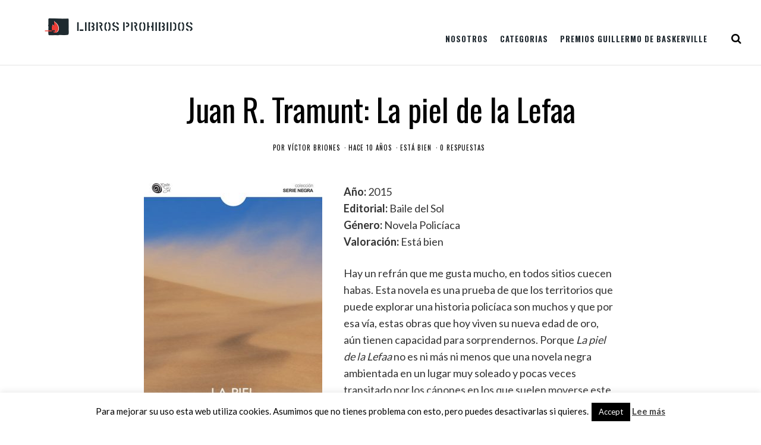

--- FILE ---
content_type: text/html; charset=UTF-8
request_url: https://libros-prohibidos.com/wp-admin/admin-ajax.php
body_size: -6
content:
457877.1943c1c1412cac1c3fd15617db750a07

--- FILE ---
content_type: text/javascript
request_url: https://libros-prohibidos.com/wp-content/themes/blackhorse/js/share-header.js?ver=6.9
body_size: 564
content:
/*
    Header Share on Single Page
*/
jQuery( window ).ready( function( $ ) {
$(window).scroll(function() {
    var windowsHeight = $(document).height() - $(window).height();
    var currentScroll = $(document).scrollTop();
    console.log(((currentScroll *100) / windowsHeight));
    if( ((currentScroll *100) / windowsHeight) > 25){

    if ($(this).scrollTop() > 0){
        $('#header').addClass("fixed");
        $('.header_right ul').fadeOut();
        $('.header-share').fadeIn();
    }
   }    else{
        $('#header').removeClass("fixed");
        $('.header_right ul').fadeIn();
        $('.header-share').hide();
    }
});
})
